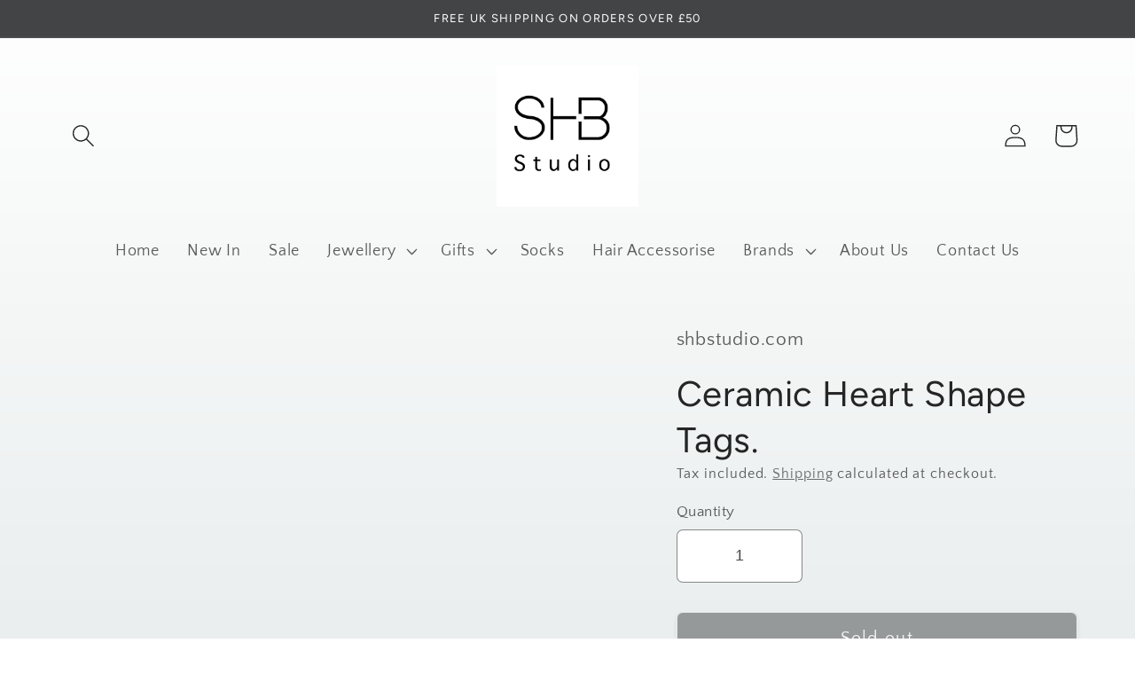

--- FILE ---
content_type: text/css
request_url: https://shbstudio.com/cdn/shop/t/14/assets/custom.css?v=140989621433694185901761199416
body_size: -538
content:
.footer-block__details-content li a{display:flex!important;align-items:center;gap:10px}img.foot-sos-class{max-width:30px}.no-ank a{pointer-events:none!important}.card__content{display:none}.foot-logo{max-width:180px}#insta-feed h2{font-weight:600!important}
/*# sourceMappingURL=/cdn/shop/t/14/assets/custom.css.map?v=140989621433694185901761199416 */
